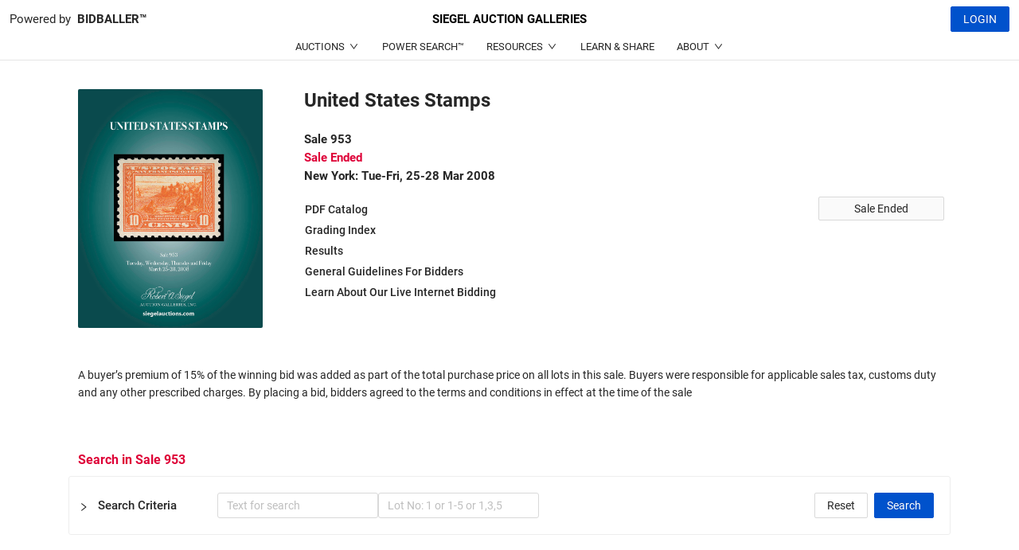

--- FILE ---
content_type: application/javascript
request_url: https://siegelauctions.com/677.f442c010c9ebe35e.js
body_size: 17319
content:
"use strict";(self.webpackChunklanding=self.webpackChunklanding||[]).push([[677],{3677:(nn,B,s)=>{s.r(B),s.d(B,{AuctionsModule:()=>Xt});var d=s(6895),u=s(9132),L=s(6212),c=s(4006),ee=s(4859),f=s(671),te=s(266),ne=s(7392),ie=s(8739),oe=s(7084),ae=s(284),le=s(9549),se=s(7957),re=s(4385),e=s(4650);let ce=(()=>{class n{constructor(){}}return n.\u0275fac=function(t){return new(t||n)},n.\u0275cmp=e.Xpm({type:n,selectors:[["slp-auctions-routing"]],decls:1,vars:0,template:function(t,i){1&t&&e._UZ(0,"router-outlet")},dependencies:[u.lC],encapsulation:2}),n})();var S=s(4004),C=s(5330),x=s(7333),h=s(7207),Z=s(742),A=s(74),g=s(896),de=s(7),M=s(1481),N=s(5090),z=s(6616),P=s(7044),V=s(1811),R=s(1102),T=s(8231),D=s(7570),Y=s(1634),y=s(2573),k=s(8387),O=s(3400);function pe(n,o){if(1&n&&e._UZ(0,"nz-option",22),2&n){const t=o.$implicit;e.Q6J("nzValue",t)("nzLabel",t)}}const ue=function(){return[5,10,25,100]};function ge(n,o){if(1&n){const t=e.EpF();e.TgZ(0,"div",13)(1,"button",14),e.NdJ("click",function(){e.CHM(t);const a=e.oxw();return e.KtG(a.goToFirstPage())}),e._UZ(2,"span",15),e.qZA(),e.TgZ(3,"nz-pagination",16),e.NdJ("nzPageIndexChange",function(a){e.CHM(t);const l=e.oxw();return e.KtG(l.onPaginationIndexChange(a))}),e.qZA(),e.TgZ(4,"button",17),e.NdJ("click",function(){e.CHM(t);const a=e.oxw();return e.KtG(a.goToLastPage())}),e._UZ(5,"span",18),e.qZA(),e.TgZ(6,"nz-select",19),e.NdJ("ngModelChange",function(a){e.CHM(t);const l=e.oxw();return e.KtG(l.onPaginationSizeChange(a))}),e.YNc(7,pe,1,2,"nz-option",20),e.qZA(),e.TgZ(8,"div",21),e._uU(9),e.qZA()()}if(2&n){const t=e.oxw();e.xp6(1),e.Q6J("disabled",0===t.pagination.PageIndex||t.loadingData),e.xp6(2),e.Q6J("nzTotal",t.dataSourceLength)("nzSize","small")("nzPageSize",t.pagination.PageSize)("nzPageIndex",t.pagination.PageIndex+1)("nzDisabled",t.loadingData),e.xp6(1),e.Q6J("disabled",t.loadingData||t.dataSourceLength<=(t.pagination.PageIndex+1)*t.pagination.PageSize),e.xp6(2),e.Q6J("ngModel",t.pagination.PageSize)("nzDisabled",t.loadingData),e.xp6(1),e.Q6J("ngForOf",e.DdM(11,ue)),e.xp6(2),e.hij("Total: ",t.dataSourceLength,"")}}function me(n,o){if(1&n&&(e.TgZ(0,"div",39)(1,"strong"),e._uU(2),e.qZA()()),2&n){const t=e.oxw().$implicit;e.xp6(2),e.hij(" ",t.SaleName," ")}}function he(n,o){if(1&n){const t=e.EpF();e.TgZ(0,"button",40),e.NdJ("click",function(){e.CHM(t);const a=e.oxw().$implicit,l=e.oxw();return e.KtG(l.testSync(a.SaleID,null==a?null:a.SaleNumber))}),e._uU(1," Sync"),e._UZ(2,"span",41),e.qZA()}}function fe(n,o){if(1&n){const t=e.EpF();e.TgZ(0,"button",42),e.NdJ("click",function(){e.CHM(t);const a=e.oxw().$implicit,l=e.oxw();return e.KtG(l.getCatalogPdf(a.SaleCatalogFileUrl,a.SaleNumber))}),e._UZ(1,"img",43),e.qZA()}}const H=function(n){return["/auctions/sale",n]};function _e(n,o){if(1&n){const t=e.EpF();e.TgZ(0,"div",23)(1,"div",24)(2,"a",25)(3,"div",26),e._UZ(4,"img",27),e.ALo(5,"newLotImage"),e.qZA(),e.TgZ(6,"div",28),e.YNc(7,me,3,1,"div",29),e.TgZ(8,"p",30),e._uU(9),e.qZA(),e.TgZ(10,"p",31),e._uU(11),e.ALo(12,"dateProxy"),e.qZA()()(),e.TgZ(13,"div",32),e.YNc(14,he,3,0,"button",33),e.TgZ(15,"a",34),e._UZ(16,"span",35),e.qZA(),e.YNc(17,fe,2,0,"button",36),e.TgZ(18,"button",37),e.NdJ("click",function(){const l=e.CHM(t).$implicit,r=e.oxw();return e.KtG(r.getPricesRealized(l))}),e._UZ(19,"img",38),e.qZA()()()()}if(2&n){const t=o.$implicit,i=e.oxw();e.xp6(2),e.Q6J("routerLink",e.VKq(17,H,t.SaleNumber)),e.xp6(2),e.Q6J("slpImageSource",e.xi3(5,9,t.ImageURL,"medium"))("alt","Sale No."+t.SaleNumber+" Catalog Cover"),e.xp6(3),e.Q6J("ngIf",t.SaleName),e.xp6(2),e.hij("Sale ",t.SaleNumber,""),e.xp6(2),e.hij(" ",e.gM2(12,12,t.SaleStartDate,"ddd, DD MMM YYYY","",t.SaleEndDate)," "),e.xp6(3),e.Q6J("ngIf",i.canShowSync(null==t?null:t.SaleStatusType)),e.xp6(1),e.Q6J("routerLink",e.VKq(19,H,t.SaleNumber)),e.xp6(2),e.Q6J("ngIf",t.SaleCatalogFileUrl)}}const J=[{name:"description",content:"Listing and links to catalogs of past Siegel sales from 1931 to the present."},{name:"title",content:"Past Sales"},{name:"keywords",content:"Past , Recent , Past Auctions , Past Sales"}];let ve=(()=>{class n{constructor(t,i,a,l,r,p,_,v){this.router=t,this.toaster=i,this.activatedRoute=a,this.auctionsService=l,this.fileDownloaderService=r,this.auctionUserService=p,this.modal=_,this.meta=v,this.dataSource=[],this.dataSourceLength=0,this.searchForm=new c.nJ({}),this.fields=[],this.model={},this.pagination={PageSize:25,PageIndex:0},v.addTags(J)}canShowSync(t){return Boolean("clerk@gmail.com"==this.auctionUserService.user?.username&&[g.N.CLOSED,g.N.SETTLEMENT].includes(t))}ngOnDestroy(){J.forEach(t=>{this.meta.removeTag(`name=${t.name}`)})}ngOnInit(){this.initForm(),this.getFiltersFromQueryParams(),this.getData()}getFiltersFromQueryParams(){const{queryParams:t}=this.activatedRoute.snapshot;this.pagination.PageIndex=Number(t?.PageIndex)||0,this.pagination.PageSize=Number(t?.PageSize)||25;let i={...this.model,...t};delete i.PageIndex,delete i.PageSize,this.model={...i}}onSubmitSearch(){this.pagination.PageIndex=0,this.getData()}getData(){this.model.InternationalOnly||delete this.model.InternationalOnly,this.saveModelInQueryParams(),this.dataSourceSubs=this.auctionsService.getPastSales(Z.a.Past,this.model,this.pagination).pipe((0,S.U)(({data:t})=>({sale:t.SalePublic.map(i=>new C.S(i)),length:t.length}))).subscribe(({sale:t,length:i})=>{this.dataSource=t,this.dataSourceLength=i})}saveModelInQueryParams(){this.router.navigate([],{replaceUrl:!0,queryParams:{...this.model,PageIndex:this.pagination.PageIndex,PageSize:this.pagination.PageSize}})}onPaginationIndexChange(t){this.pagination.PageIndex=t-1,this.getData()}onPaginationSizeChange(t){this.pagination.PageIndex=0,this.pagination.PageSize=t,this.getData()}goToFirstPage(){this.onPaginationIndexChange(1)}goToLastPage(){let t=Math.ceil(this.dataSourceLength/this.pagination.PageSize);this.onPaginationIndexChange(t)}resetForm(){this.searchForm.reset(),this.onSubmitSearch()}getCatalogPdf(t,i){this.fileDownloaderService.openFile(encodeURIComponent(t),"Sale_"+i+"_Catalog",!1)}getPricesRealized(t){t.ResultUrl?window.open(A.N.imageBaseUrl+t.ResultUrl,"_blank"):this.auctionsService.getSaleResult(t.SaleNumber).subscribe(i=>{window.open(i,"_top")})}initForm(){this.fields=[{fieldGroupClassName:"flex-container",fieldGroup:[{className:"flex-25 padding-x-5",key:"SaleName",type:"input",props:{label:"Sale Name",appearance:"outline"}},{className:"flex-25 padding-x-5",key:"SaleNumber",type:"input",props:{label:"Sale #",appearance:"outline"}},{className:"flex-25 padding-x-5",key:"SaleYear",type:"input",props:{label:"Sale Year",appearance:"outline"}},{className:"flex-25 padding-x-5",key:"InternationalOnly",type:"checkbox",defaultValue:!1,props:{label:"Only International Sales"}}]}]}testSync(t,i){this.modal.confirm({nzTitle:"Test manual sync",nzContent:"Are you sure you want Test manual sync for this sale?",nzOkText:"Yes",nzCentered:!0,nzOnOk:()=>{this.auctionsService.TestManualSync(t).subscribe(a=>{a&&this.toaster.open({text:`sale #${i} synced`,type:"success"})})}})}get loadingData(){return this.dataSourceSubs&&!this.dataSourceSubs.closed}}return n.\u0275fac=function(t){return new(t||n)(e.Y36(u.F0),e.Y36(h.x7),e.Y36(u.gz),e.Y36(x.t),e.Y36(h.BV),e.Y36(h.CG),e.Y36(de.Sf),e.Y36(M.h_))},n.\u0275cmp=e.Xpm({type:n,selectors:[["slp-past-sales"]],decls:23,vars:7,consts:[["pageTitle",""],["pageBody",""],[1,"mb-0"],[1,"hr"],[1,"filter",3,"formGroup","ngSubmit"],[1,"w-100",3,"form","fields","model"],[1,"d-flex","gap-2"],["nz-button","","nzType","primary","type","submit",3,"nzLoading"],["nz-icon","","nzType","search"],["nz-button","","nzType","default","type","button",3,"click"],["class","pagination",4,"ngIf"],[1,"sales","row"],["class","col-xl-4 col-lg-6 col-md-6 col-sm-12 pb-2",4,"ngFor","ngForOf"],[1,"pagination"],["nz-button","","nzSize","small","nzType","text",1,"first",3,"disabled","click"],["nz-icon","","nzType","vertical-right","nzTheme","outline"],["nzSimple","",3,"nzTotal","nzSize","nzPageSize","nzPageIndex","nzDisabled","nzPageIndexChange"],["nz-button","","nzSize","small","nzType","text",1,"last",3,"disabled","click"],["nz-icon","","nzType","vertical-left","nzTheme","outline"],["nzSize","small",1,"me-3","d-none","d-sm-inline-block",3,"ngModel","nzDisabled","ngModelChange"],[3,"nzValue","nzLabel",4,"ngFor","ngForOf"],[1,"me-2"],[3,"nzValue","nzLabel"],[1,"col-xl-4","col-lg-6","col-md-6","col-sm-12","pb-2"],[1,"sale-card"],[1,"card-content",3,"routerLink"],[1,"card-image"],["placeholder","lot",3,"slpImageSource","alt"],[1,"card-info"],["class","sale-headline",4,"ngIf"],[1,"sale-number"],[1,"mb-1"],[1,"action-buttons"],["nz-button","","nzType","text","nz-tooltip","","nzTooltipTitle","Test Manual Sync",3,"click",4,"ngIf"],["nz-button","","nzType","text","nz-tooltip","","nzTooltipTitle","Browse Lots",3,"routerLink"],["nz-icon","","nzType","unordered-list","nzTheme","outline"],["nz-button","","nzType","text","nz-tooltip","","nzTooltipTitle","PDF Catalog",3,"click",4,"ngIf"],["nz-button","","nzType","text","nz-tooltip","","nzTooltipTitle","Result",3,"click"],["src","assets/icons/img.png","alt","result"],[1,"sale-headline"],["nz-button","","nzType","text","nz-tooltip","","nzTooltipTitle","Test Manual Sync",3,"click"],["nz-icon","","nzType","sync","nzTheme","outline"],["nz-button","","nzType","text","nz-tooltip","","nzTooltipTitle","PDF Catalog",3,"click"],["src","assets/icons/pdf-file.png","alt","pdf"]],template:function(t,i){1&t&&(e.TgZ(0,"slp-layout")(1,"div",0),e._uU(2,"Past Sales"),e.qZA(),e.TgZ(3,"div",1)(4,"section")(5,"p",2),e._uU(6," Siegel Auction Galleries has been holding regular auctions since 1930. "),e.qZA(),e.TgZ(7,"p",2),e._uU(8," Virtually all of our past catalogs are available here to download for free in PDF format, with prices realized. "),e.qZA(),e.TgZ(9,"p",2),e._uU(10," Catalogs from 1996 onwards, plus selected older sales, can be viewed with images here at the website. Use Power Search to help you easily locate items by Scott number, grade, keyword, condition or sale and lot number. "),e.qZA()(),e._UZ(11,"div",3),e.TgZ(12,"form",4),e.NdJ("ngSubmit",function(){return i.onSubmitSearch()}),e._UZ(13,"formly-form",5),e.TgZ(14,"div",6)(15,"button",7),e._UZ(16,"span",8),e._uU(17," search "),e.qZA(),e.TgZ(18,"button",9),e.NdJ("click",function(){return i.resetForm()}),e._uU(19," Reset "),e.qZA()()(),e.YNc(20,ge,10,12,"div",10),e.TgZ(21,"div",11),e.YNc(22,_e,20,21,"div",12),e.qZA()()()),2&t&&(e.xp6(12),e.Q6J("formGroup",i.searchForm),e.xp6(1),e.Q6J("form",i.searchForm)("fields",i.fields)("model",i.model),e.xp6(2),e.Q6J("nzLoading",i.loadingData),e.xp6(5),e.Q6J("ngIf",i.dataSourceLength),e.xp6(2),e.Q6J("ngForOf",i.dataSource))},dependencies:[d.sg,d.O5,u.yS,c._Y,c.JJ,c.JL,c.On,c.sg,L.T7,N.O,z.ix,P.w,V.dQ,R.Ls,T.Ip,T.Vq,D.SY,Y.dE,y.$,k.o,O.T],styles:[".filter[_ngcontent-%COMP%]{display:flex;margin-top:1rem}.filter[_ngcontent-%COMP%]   button[_ngcontent-%COMP%]{margin-top:4px}.sales[_ngcontent-%COMP%]{display:flex}.sales[_ngcontent-%COMP%]   .sale-card[_ngcontent-%COMP%]{border:1px solid #e0e0e0;border-radius:2px;position:relative;padding:10px 14px 30px;height:100%}.sales[_ngcontent-%COMP%]   .sale-card[_ngcontent-%COMP%]   .card-content[_ngcontent-%COMP%]{display:flex;row-gap:8px;width:100%;cursor:pointer;color:inherit}.sales[_ngcontent-%COMP%]   .sale-card[_ngcontent-%COMP%]   .card-image[_ngcontent-%COMP%]{margin-right:10px}.sales[_ngcontent-%COMP%]   .sale-card[_ngcontent-%COMP%]   .card-image[_ngcontent-%COMP%]   img[_ngcontent-%COMP%]{width:110px;max-height:140px}.sales[_ngcontent-%COMP%]   .sale-card[_ngcontent-%COMP%]   .card-info[_ngcontent-%COMP%]{width:calc(100% - 140px)}.sales[_ngcontent-%COMP%]   .sale-card[_ngcontent-%COMP%]   .card-info[_ngcontent-%COMP%]   .sale-headline[_ngcontent-%COMP%]{margin-bottom:10px;font-size:15px}.sales[_ngcontent-%COMP%]   .sale-card[_ngcontent-%COMP%]   .card-info[_ngcontent-%COMP%]   .sale-number[_ngcontent-%COMP%]{margin-bottom:5px}.sales[_ngcontent-%COMP%]   .sale-card[_ngcontent-%COMP%]   .card-info[_ngcontent-%COMP%]   .sale-date[_ngcontent-%COMP%]{color:#494949}.action-buttons[_ngcontent-%COMP%]{position:absolute;bottom:5px;right:5px}.action-buttons[_ngcontent-%COMP%]   button[_ngcontent-%COMP%]   img[_ngcontent-%COMP%]{width:16px;opacity:.8;transition:all .2s ease-in}.pagination[_ngcontent-%COMP%]{display:flex;padding:10px 0;margin-bottom:10px;align-items:flex-end;justify-content:center}.pagination[_ngcontent-%COMP%]   nz-select[_ngcontent-%COMP%]{width:70px}.pagination[_ngcontent-%COMP%]   button[_ngcontent-%COMP%]{border:none;font-size:12px}.pagination[_ngcontent-%COMP%]   button.last[_ngcontent-%COMP%]{padding-left:0;padding-right:12px}.pagination[_ngcontent-%COMP%]   button.first[_ngcontent-%COMP%]{padding-left:12px;padding-right:0}.pagination[_ngcontent-%COMP%]   button[_ngcontent-%COMP%]:hover, .pagination[_ngcontent-%COMP%]   button[_ngcontent-%COMP%]:focus{background-color:transparent!important}.pagination[_ngcontent-%COMP%]   button[_ngcontent-%COMP%]:not(:disabled):hover, .pagination[_ngcontent-%COMP%]   button[_ngcontent-%COMP%]:not(:disabled):focus{color:var(--primary-color)}@media (max-width: 1025px){.filter[_ngcontent-%COMP%]{flex-direction:column;align-items:center}.filter[_ngcontent-%COMP%]   button[_ngcontent-%COMP%]{margin-bottom:10px}}"]}),n})();var G=s(4051),q=s(7863),Se=s(2799),Q=s(9371),$=s(5635),I=s(9054),U=s(8213),w=s(8800),j=s(9876);function Ce(n,o){if(1&n&&(e.TgZ(0,"div")(1,"p"),e._uU(2),e.TgZ(3,"span",5),e._uU(4),e.ALo(5,"dateProxy"),e.qZA()()()),2&n){const t=o.$implicit,i=o.index;e.xp6(2),e.lnq(" Session ",i+1," (lots ",t.StartLot," - ",t.EndLot,"): "),e.xp6(2),e.hij(" New York: ",e.xi3(5,4,t.SessionDate,"ddd, DD MMM YYYY, h:mm A")," ")}}function xe(n,o){if(1&n&&(e.TgZ(0,"div",2)(1,"h5",3),e._uU(2,"Sessions"),e.qZA(),e.YNc(3,Ce,6,7,"div",4),e.qZA()),2&n){const t=e.oxw();e.xp6(3),e.Q6J("ngForOf",t.sessions)}}function ze(n,o){if(1&n&&(e.TgZ(0,"h6",13),e._uU(1),e.qZA()),2&n){const t=e.oxw().$implicit;e.xp6(1),e.hij(" ",t.SectionTitle," ")}}function Te(n,o){if(1&n&&(e.TgZ(0,"span",14),e._uU(1),e.qZA()),2&n){const t=e.oxw().$implicit;e.xp6(1),e.hij(" - ",t.EndLot," ")}}function ye(n,o){if(1&n&&(e.TgZ(0,"div"),e.YNc(1,ze,2,1,"h6",10),e.TgZ(2,"a",11),e._uU(3),e.YNc(4,Te,2,1,"span",12),e.qZA()()),2&n){const t=o.$implicit,i=e.oxw(3);e.xp6(1),e.Q6J("ngIf",t.SectionTitle),e.xp6(1),e.Q6J("href",i.getGoToLotUrl(t.PageNumber),e.LSH),e.xp6(1),e.AsE(" ",t.Title," Lot ",t.StartLot," "),e.xp6(1),e.Q6J("ngIf",t.StartLot!==t.EndLot)}}function be(n,o){if(1&n&&(e.TgZ(0,"div",8)(1,"h6")(2,"strong"),e._uU(3),e.TgZ(4,"span",9),e._uU(5),e.ALo(6,"dateProxy"),e.qZA()()(),e.YNc(7,ye,5,5,"div",4),e.qZA()),2&n){const t=o.$implicit,i=o.index;e.xp6(3),e.lnq(" Session ",i+1," (lots ",t.StartLot," - ",t.EndLot,"): "),e.xp6(2),e.hij(" New York: ",e.xi3(6,5,t.SessionDate,"ddd, DD MMM YYYY, h:mm A")," "),e.xp6(2),e.Q6J("ngForOf",t.TableOfContents)}}function Me(n,o){if(1&n&&(e.TgZ(0,"div",6)(1,"h5",3),e._uU(2),e.qZA(),e.YNc(3,be,8,8,"div",7),e.qZA()),2&n){const t=e.oxw();e.xp6(2),e.hij(" Sale ",t.SaleNumber," - Index to Descriptions and Photos "),e.xp6(1),e.Q6J("ngForOf",t.sessions)}}let Ne=(()=>{class n{constructor(t,i,a,l,r){this.toaster=t,this.route=i,this.auctionsService=a,this.powerSearchSrv=l,this.pagesNavigator=r;const{saleNumber:p}=this.route.snapshot.params;this.SaleNumber=p}ngOnInit(){this.getSaleSessions()}getSaleSessions(){const{saleNumber:t}=this.route.snapshot.params;this.auctionsService.getSaleSessions({SaleNumber:t}).pipe((0,S.U)(({data:i})=>i.SaleSession.map(a=>new C.z(a)))).subscribe(i=>{this.sessions=i})}getGoToLotUrl(t){return this.pagesNavigator.openBidballerBook(this.SaleNumber,{PageNo:t},!0)}}return n.\u0275fac=function(t){return new(t||n)(e.Y36(h.x7),e.Y36(u.gz),e.Y36(x.t),e.Y36(G.Y),e.Y36(j.y))},n.\u0275cmp=e.Xpm({type:n,selectors:[["slp-sale-sessions"]],inputs:{upcomingPast:"upcomingPast",SaleNumber:"SaleNumber"},decls:2,vars:2,consts:[["class","sessions",4,"ngIf"],["class","session-content",4,"ngIf"],[1,"sessions"],["nz-typography","","nzType","danger",1,"fw-bold","mt-5"],[4,"ngFor","ngForOf"],[1,"mx-2","opacity-50"],[1,"session-content"],["class","session",4,"ngFor","ngForOf"],[1,"session"],[1,"mx-2"],["class","section-title",4,"ngIf"],["nz-button","","nzType","link",3,"href"],["class","ms-1",4,"ngIf"],[1,"section-title"],[1,"ms-1"]],template:function(t,i){1&t&&(e.YNc(0,xe,4,1,"div",0),e.YNc(1,Me,4,2,"div",1)),2&t&&(e.Q6J("ngIf",i.sessions),e.xp6(1),e.Q6J("ngIf",i.sessions))},dependencies:[d.sg,d.O5,z.ix,P.w,w.ZU,O.T],styles:[".sessions[_ngcontent-%COMP%]   p[_ngcontent-%COMP%], .session-content[_ngcontent-%COMP%]   p[_ngcontent-%COMP%]{text-align:justify;margin-bottom:4px}.session-content[_ngcontent-%COMP%]   .session[_ngcontent-%COMP%]   .section-title[_ngcontent-%COMP%]{font-size:14px;font-weight:600;margin:5px 0}.session-content[_ngcontent-%COMP%]   .session[_ngcontent-%COMP%] > div[_ngcontent-%COMP%]{margin-bottom:5px}"]}),n})();var E=s(3141);function Pe(n,o){if(1&n&&(e.TgZ(0,"li",52),e._uU(1),e.qZA()),2&n){const t=e.oxw();e.Q6J("ngSwitch",null==t.sale?null:t.sale.SaleStatusType),e.xp6(1),e.hij(" ",t.remainingTime()," ")}}function Oe(n,o){if(1&n&&(e.TgZ(0,"li"),e._uU(1),e.ALo(2,"dateProxy"),e.qZA()),2&n){const t=e.oxw();e.xp6(1),e.hij(" New York: ",e.gM2(2,1,t.sale.SaleStartDate,"ddd, DD MMM YYYY","",t.sale.SaleEndDate)," ")}}function we(n,o){if(1&n){const t=e.EpF();e.TgZ(0,"li")(1,"button",53),e.NdJ("click",function(){e.CHM(t);const a=e.oxw();return e.KtG(a.onQuickBid(a.sale))}),e._uU(2," Fast Entry Bid Form "),e.qZA()()}}function Ze(n,o){if(1&n){const t=e.EpF();e.TgZ(0,"li")(1,"button",53),e.NdJ("click",function(){e.CHM(t);const a=e.oxw();return e.KtG(a.getCatalogPdf(null==a.sale?null:a.sale.SaleCatalogFileUrl))}),e._uU(2," PDF Catalog "),e.qZA()()}}function Ae(n,o){if(1&n){const t=e.EpF();e.TgZ(0,"li")(1,"button",53),e.NdJ("click",function(){e.CHM(t);const a=e.oxw();return e.KtG(a.getGradingIndex())}),e._uU(2," Grading Index "),e.qZA()()}}function De(n,o){if(1&n){const t=e.EpF();e.TgZ(0,"li")(1,"button",53),e.NdJ("click",function(){e.CHM(t);const a=e.oxw();return e.KtG(a.getPricesRealized())}),e._uU(2," Results "),e.qZA()()}}const ke=function(n){return["/auctions/terms-conditions",n]};function Ie(n,o){if(1&n&&(e.TgZ(0,"li")(1,"button",11),e._uU(2," Terms & Conditions Of Sale "),e.qZA()()),2&n){const t=e.oxw();e.xp6(1),e.Q6J("routerLink",e.VKq(1,ke,null==t.sale?null:t.sale.TermConditionID))}}function Ue(n,o){if(1&n&&e._UZ(0,"slp-dynamic-btn",54),2&n){const t=e.oxw();e.Q6J("sale",t.sale)}}function Ee(n,o){if(1&n&&(e.TgZ(0,"p",55),e._uU(1),e.qZA()),2&n){const t=e.oxw();e.xp6(1),e.hij(" A buyer\u2019s premium of ",t.sale.BuyersPremium,"% of the winning bid was added as part of the total purchase price on all lots in this sale. Buyers were responsible for applicable sales tax, customs duty and any other prescribed charges. By placing a bid, bidders agreed to the terms and conditions in effect at the time of the sale ")}}function Fe(n,o){if(1&n&&(e.TgZ(0,"p",55),e._uU(1),e.qZA()),2&n){const t=e.oxw();e.xp6(1),e.hij(" A buyer\u2019s premium of ",t.sale.BuyersPremium,"% of the winning bid is payable as part of the total purchase price on all lots in this sale. Buyers are responsible for applicable sales tax, customs duty and any other prescribed charges. By placing a bid, bidders agree to the terms and conditions in effect at the time of the sale. ")}}function Be(n,o){if(1&n){const t=e.EpF();e.TgZ(0,"nz-collapse-panel",56),e.NdJ("nzActiveChange",function(){e.CHM(t);const a=e.oxw();return e.KtG(a.myBidsPanelActive=!a.myBidsPanelActive)}),e.TgZ(1,"nz-checkbox-group",57),e.NdJ("ngModelChange",function(a){e.CHM(t);const l=e.oxw();return e.KtG(l.onMyBidsFormChanged(a))}),e.qZA()()}if(2&n){const t=e.oxw(),i=e.MAs(89);e.Q6J("nzExtra",i)("nzActive",t.myBidsPanelActive),e.xp6(1),e.Q6J("ngModel",t.myBidsOptions)}}function Le(n,o){if(1&n&&e._UZ(0,"nz-option",58),2&n){const t=o.$implicit;e.Q6J("nzLabel",t.name)("nzValue",t.name)}}function Ve(n,o){if(1&n&&e._UZ(0,"nz-option",58),2&n){const t=o.$implicit;e.Q6J("nzLabel",t.name)("nzValue",t.value)}}function Re(n,o){if(1&n&&e._UZ(0,"nz-option",58),2&n){const t=o.$implicit;e.Q6J("nzLabel",t.name)("nzValue",t.name)}}function Ye(n,o){if(1&n&&e._UZ(0,"nz-option",58),2&n){const t=o.$implicit;e.Q6J("nzLabel",t.name)("nzValue",t.value)}}function He(n,o){1&n&&e._uU(0),2&n&&e.hij(" and ",o.$implicit.length," more selected ")}function Je(n,o){if(1&n&&e._UZ(0,"nz-option",58),2&n){const t=o.$implicit;e.Q6J("nzLabel",t.name)("nzValue",t.value)}}function Ge(n,o){1&n&&e._uU(0),2&n&&e.hij(" and ",o.$implicit.length," more selected ")}function qe(n,o){1&n&&(e.TgZ(0,"div",34),e._UZ(1,"input",59),e.qZA())}const Qe=function(n,o){return[n,o]};function $e(n,o){if(1&n){const t=e.EpF();e.ynx(0),e.TgZ(1,"nz-checkbox-group",62),e.NdJ("click",function(a){return a.stopPropagation()})("ngModelChange",function(a){e.CHM(t);const l=e.oxw(2);return e.KtG(l.onMyBidsFormChanged(a))}),e.qZA(),e.BQk()}if(2&n){const t=e.oxw(2);e.xp6(1),e.Q6J("ngModel",e.WLB(1,Qe,t.myBidsOptions[0],t.myBidsOptions[8]))}}function je(n,o){if(1&n&&(e.TgZ(0,"div",60)(1,"div",61),e._uU(2,"My Bids"),e.qZA(),e.YNc(3,$e,2,4,"ng-container",9),e.qZA()),2&n){const t=e.oxw();e.xp6(3),e.Q6J("ngIf",!t.myBidsPanelActive)}}function Ke(n,o){1&n&&(e.TgZ(0,"div",67),e.NdJ("click",function(i){return i.stopPropagation()}),e._UZ(1,"input",24)(2,"input",25),e.qZA())}function We(n,o){if(1&n){const t=e.EpF();e.TgZ(0,"div",68)(1,"button",69),e.NdJ("click",function(){e.CHM(t);const a=e.oxw(2);return e.KtG(a.onResetForm())}),e._uU(2," Reset "),e.qZA(),e.TgZ(3,"button",70),e.NdJ("click",function(a){e.CHM(t);const l=e.oxw(2);return a.stopPropagation(),e.KtG(l.onSearch())}),e._uU(4," Search "),e.qZA()()}}function Xe(n,o){if(1&n){const t=e.EpF();e.TgZ(0,"div",63)(1,"form",64),e.NdJ("keydown.enter",function(){e.CHM(t);const a=e.oxw();return e.KtG(a.onSearch())}),e.TgZ(2,"div",61),e._uU(3,"Search Criteria"),e.qZA(),e.YNc(4,Ke,3,0,"div",65),e.qZA(),e.YNc(5,We,5,0,"div",66),e.qZA()}if(2&n){const t=e.oxw();e.xp6(1),e.Q6J("formGroup",t.form),e.xp6(3),e.Q6J("ngIf",!t.generalInfoPanelActive),e.xp6(1),e.Q6J("ngIf",!t.generalInfoPanelActive)}}function et(n,o){if(1&n&&(e.TgZ(0,"div",71)(1,"h5",72),e._uU(2," Announcement "),e.qZA(),e._UZ(3,"p",73),e.ALo(4,"safe"),e.qZA()),2&n){const t=e.oxw();e.xp6(3),e.Q6J("innerHTML",e.xi3(4,1,null==t.sale?null:t.sale.Announcement,"html"),e.oJD)}}function tt(n,o){if(1&n&&(e.TgZ(0,"div",74)(1,"h5",17),e._uU(2,"Featuring"),e.qZA(),e._UZ(3,"p",73),e.ALo(4,"safe"),e.qZA()),2&n){const t=e.oxw();e.xp6(3),e.Q6J("innerHTML",e.xi3(4,1,null==t.sale?null:t.sale.Featuring,"html"),e.oJD)}}let nt=(()=>{class n{constructor(t,i,a,l,r,p,_,v){this.router=t,this.route=i,this.auctionUserService=a,this.pagesNavigator=l,this.fileDownloaderService=r,this.auctionsService=p,this.powerSearchSrv=_,this.meta=v,this.saleStatus=g.N,this.sale=new C.S({}),this.MyBidsList=[],this.MultipleTypeList=[],this.SymbolStateList=[],this.myBidsOptions=[{id:1,label:"All Bids",value:"AllBid",checked:!1},{id:2,label:"Losing Bids",value:"Losing",checked:!1},{id:3,label:"Winning Bids",value:"Winning",checked:!1},{id:6,label:"Or Bids",value:"OrBid",checked:!1},{id:7,label:"Group Bids",value:"GroupBid",checked:!1},{id:8,label:"Retract Requests",value:"RetractBid",checked:!1},{id:9,label:"Phone Requests",value:"PhoneBid",checked:!1},{id:10,label:"Single Bids",value:"SingleBid",checked:!1},{id:11,label:"Watched Lots",value:"Watched",checked:!1},{id:12,label:"Notify me 10 lots",value:"NotifyMe10Lots",checked:!1}],this.equationOptions=[{name:"Equal to",value:0,key:"EQ"},{name:"Greater or Equal to",value:1,key:"GTE"}],this.searchModel={},this.symbols=[],this.myBidsPanelActive=!1,this.generalInfoPanelActive=!1,this.metaTags=[{name:"description",content:"Sale No. "+this.SaleNumber+" Information"},{name:"title",content:"Sale No. "+this.SaleNumber},{name:"keywords",content:`SaleDetail,${this.SaleNumber}${"1299"==this.SaleNumber?" , Jenny N.H. 95 , Jenny N.H. , Inverted Jenny N.H. , Jenny , Inverted Jenny, Jenny NH":""}`}],v.addTags(this.metaTags)}get SaleNumber(){return this.route.snapshot.params.saleNumber}ngOnInit(){this.getSaleDetail(),this.initSearchForm(),this.getExpertizers(),this.getPowerSearchData(),this.getDetailInterval=setInterval(()=>this.getSaleDetail(),2e4)}getExpertizers(){const{saleNumber:t}=this.route.snapshot.params;this.auctionsService.searchExpertizers({SaleNumber:t})}initSearchForm(){this.form=new c.nJ({SearchTerm:new c.p4(""),LotNumber:new c.p4(""),CertificateDate:new c.p4("All Year"),Expertizers:new c.p4(""),Equations:new c.p4(0),CertificateGrade:new c.p4(""),Graded:new c.p4(!1),catalogType:new c.p4(""),CatalogNumber:new c.p4(""),State:new c.p4(""),Mult:new c.p4(""),Estimate:new c.p4(""),MultipleTypeIDs:new c.p4([]),SymbolStateIDs:new c.p4([]),HammerPrice:new c.p4("")})}getPowerSearchData(){this.powerSearchSrv.getSymbolStates().subscribe(t=>{this.SymbolStateList=t}),this.powerSearchSrv.getMultipleTypes().subscribe(t=>{this.MultipleTypeList=t}),this.powerSearchSrv.getCatalogType(),this.powerSearchSrv.getSymbols.subscribe(t=>{t?.forEach(i=>this.symbols.push(i.name))})}getSaleDetail(){const{saleNumber:t}=this.route.snapshot.params;this.auctionsService.getSaleDetail({SaleNumber:t}).pipe((0,S.U)(({data:i})=>{if(i)return new C.S(i)})).subscribe({next:i=>{i&&i.OnWeb?(this.sale=i,this.upcomingPast=1===i.UpcomingPast?"UPCOMING":"PAST",this.meta.updateTag({name:"description",content:`Sale No. ${this.SaleNumber}, ${this.sale.SaleName}`})):this.dontDisplay()},error:()=>{this.sale=new C.S({})}})}dontDisplay(){this.router.navigate(["not-found"],{replaceUrl:!0}).then()}onMyBidsFormChanged(t){this.MyBidsList=[],t.filter(i=>i.checked).forEach(i=>{this.MyBidsList.push(i.id)})}onSearch(){!this.sale.SaleID||(this.searchModel={...this.form.value},this.pagesNavigator.openBidballerBook(this.sale.SaleNumber,{Filter:!0,Status:"pre",LotNumber:this.searchModel.LotNumber,SearchTerm:this.searchModel.SearchTerm,Expertizer:this.searchModel.Expertizers,GradeOperation:this.searchModel.Equations,Grade:this.searchModel.CertificateGrade,Graded:1==this.searchModel.Graded?this.searchModel.Graded:null,CertificateDate:"All Year"!==this.searchModel.CertificateDate?this.searchModel.CertificateDate:null,CatalogName:this.searchModel.catalogType,CatalogNumber:this.searchModel.CatalogNumber,Estimate:this.searchModel.Estimate?this.searchModel.Estimate:null,MyBids:this.MyBidsList.length>0?this.MyBidsList:null,MultipleTypeIDs:this.searchModel.MultipleTypeIDs.length>0?this.convertNumListToString(this.searchModel.MultipleTypeIDs):null,SymbolStateIDs:this.searchModel.SymbolStateIDs.length>0?this.convertNumListToString(this.searchModel.SymbolStateIDs):null,HammerPrice:this.searchModel.HammerPrice}))}convertNumListToString(t){let i="";return t.forEach((a,l)=>{i+=a,l!==t.length-1&&(i+=",")}),i}onResetForm(){this.MyBidsList=[],this.myBidsOptions.forEach(t=>t.checked=!1),this.initSearchForm()}getGradingIndex(){this.sale.GradingIndexUrl?window.open(A.N.imageBaseUrl+this.sale.GradingIndexUrl,"_blank"):this.auctionsService.getSaleGradingIndex(this.sale.SaleID,this.sale.SaleNumber).subscribe(t=>{window.open(t,"_top")})}getPricesRealized(){this.sale.ResultUrl?window.open(A.N.imageBaseUrl+this.sale.ResultUrl,"_blank"):this.auctionsService.getSaleResult(this.sale.SaleNumber).subscribe(t=>{window.open(t,"_top")})}getCatalogPdf(t){this.fileDownloaderService.openFile(encodeURIComponent(t),"Sale_"+this.sale.SaleNumber+"_Catalog",!1)}onQuickBid(t){t.HasRegistered?this.pagesNavigator.openBidballerBookQuick(this.sale.SaleNumber):this.pagesNavigator.openBidballerTerms(this.sale.SaleNumber,{SaleID:t.SaleID,SkipTerms:"false",QuickBid:"true"})}checkUserIsBidder(){let t=this.auctionUserService.user;if(null!=t&&t.userKindId==h.jl.CUSTOMER)return!0}get showFastEntry(){let t=this.auctionUserService.user;return Boolean(null!=t&&t.userKindId==h.jl.CUSTOMER&&!this.isPastSale)}get isPastSale(){const{SaleStatusType:t}=this.sale;return Boolean(t==g.N.CLOSED||t==g.N.POST_SALE||t==g.N.SETTLEMENT||t==g.N.AUCTION_ENDED)}remainingTime(){return(0,q.EY)(this.sale)}get userIsCustomer(){return this.auctionUserService.user.userKindId===h.jl.CUSTOMER}ngOnDestroy(){clearInterval(this.getDetailInterval),this.metaTags.forEach(t=>{this.meta.removeTag(`name=${t.name}`)})}}return n.\u0275fac=function(t){return new(t||n)(e.Y36(u.F0),e.Y36(u.gz),e.Y36(h.CG),e.Y36(Se.y4),e.Y36(h.BV),e.Y36(x.t),e.Y36(G.Y),e.Y36(M.h_))},n.\u0275cmp=e.Xpm({type:n,selectors:[["slp-sale-detail"]],decls:96,vars:38,consts:[[1,"container","sale"],[1,"row","sale-main-info","align-items-center","justify-content-between"],[1,"image-wrapper","col-md-3","col-sm-12","p-0"],["placeholder","lot",3,"slpImageSource","alt"],[1,"col-lg-6","col-md-4","col-sm-12","flex-grow-1"],[1,"info"],[1,"sale-name","fw-bold","mb-4"],[1,"sale-data"],["nz-typography","","nzType","danger",3,"ngSwitch",4,"ngIf"],[4,"ngIf"],[1,"sale-actions"],["nz-button","","nzType","text",3,"routerLink"],["nz-button","","nzType","text","routerLink","/howto"],[1,"actions"],[3,"sale",4,"ngIf"],[1,"row"],["class","mt-5",4,"ngIf"],["nz-typography","","nzType","danger",1,"fw-bold","mt-5"],[1,"power-search"],["nzHeader","",3,"nzExtra","nzActive","nzActiveChange",4,"ngIf"],[3,"nzExtra","nzActive","nzActiveChange"],[3,"formGroup","keydown.enter"],[1,"row","justify-content-start"],[1,"col-md-2"],["nz-input","","placeholder","Text for search","formControlName","SearchTerm"],["nz-input","","placeholder","Lot No: 1 or 1-5 or 1,3,5","formControlName","LotNumber"],[1,"section-name"],["formControlName","Expertizers","nzPlaceHolder","Expertizers"],[3,"nzLabel","nzValue",4,"ngFor","ngForOf"],["formControlName","Equations","nzPlaceHolder","Equations"],["nz-input","","placeholder","Certificate Grade","formControlName","CertificateGrade"],["nz-input","","type","text","placeholder","Year : 2008 or 2008-2015","formControlName","CertificateDate"],[1,"col-md-4"],["formControlName","Graded","nz-checkbox",""],[1,"col-md-3"],["formControlName","catalogType","nzPlaceHolder","Catalog"],["nz-input","","placeholder","Catalog No.","formControlName","CatalogNumber"],["nzMode","multiple","nzPlaceHolder","Mult","formControlName","MultipleTypeIDs",3,"nzMaxTagCount","nzMaxTagPlaceholder"],["MultTagPlaceHolder",""],["nzMode","multiple","nzPlaceHolder","State","formControlName","SymbolStateIDs",3,"nzMaxTagCount","nzMaxTagPlaceholder"],["StateTagPlaceHolder",""],["nz-input","","type","text","placeholder","Estimate : 5000 or 5000-10000","formControlName","Estimate"],["class","col-md-3",4,"ngIf"],[1,"w-100","mt-3","d-flex","justify-content-end"],["nz-button","","nzType","default",1,"mx-2",3,"click"],["nz-button","","nzType","primary",3,"click"],["myBidsHeader",""],["generalInfoHeader",""],["class","announcement",4,"ngIf"],["class","featuring",4,"ngIf"],[1,"mb-4"],[3,"SaleNumber","upcomingPast"],["nz-typography","","nzType","danger",3,"ngSwitch"],["nz-button","","nzType","text",3,"click"],[3,"sale"],[1,"mt-5"],["nzHeader","",3,"nzExtra","nzActive","nzActiveChange"],[3,"ngModel","ngModelChange"],[3,"nzLabel","nzValue"],["nz-input","","type","text","placeholder","Hammer Price : 5000 or 5000-10000","formControlName","HammerPrice"],[1,"collapse-header"],[1,"title"],[1,"header",3,"ngModel","click","ngModelChange"],[1,"collapse-header","justify-content-between"],[1,"d-flex","align-items-center",3,"formGroup","keydown.enter"],["class","search-criteria-header-fields",3,"click",4,"ngIf"],["class","d-flex",4,"ngIf"],[1,"search-criteria-header-fields",3,"click"],[1,"d-flex"],["nz-button","","nzType","default",1,"reset-btn",3,"click"],["nz-button","","nzType","primary",1,"mx-2","search-btn",3,"click"],[1,"announcement"],["nz-typography","","nzType","danger",1,"fw-bold","mt-5","mb-2"],[2,"white-space","pre-wrap",3,"innerHTML"],[1,"featuring"]],template:function(t,i){if(1&t&&(e.TgZ(0,"div",0)(1,"div",1)(2,"div",2),e._UZ(3,"img",3),e.qZA(),e.TgZ(4,"div",4)(5,"div",5)(6,"h1",6),e._uU(7),e.qZA(),e.TgZ(8,"ul",7)(9,"li"),e._uU(10),e.qZA(),e.YNc(11,Pe,2,2,"li",8),e.YNc(12,Oe,3,6,"li",9),e.qZA(),e.TgZ(13,"ul",10),e.YNc(14,we,3,0,"li",9),e.YNc(15,Ze,3,0,"li",9),e.YNc(16,Ae,3,0,"li",9),e.YNc(17,De,3,0,"li",9),e.YNc(18,Ie,3,3,"li",9),e.TgZ(19,"li")(20,"button",11),e._uU(21," General Guidelines For Bidders "),e.qZA()(),e.TgZ(22,"li")(23,"button",12),e._uU(24," Learn About Our Live Internet Bidding "),e.qZA()()()()(),e.TgZ(25,"div",13),e.YNc(26,Ue,1,1,"slp-dynamic-btn",14),e.qZA()(),e.TgZ(27,"div",15),e.YNc(28,Ee,2,1,"p",16),e.YNc(29,Fe,2,1,"p",16),e.qZA(),e.TgZ(30,"div",15)(31,"h5",17),e._uU(32),e.qZA(),e.TgZ(33,"div",18)(34,"nz-collapse"),e.YNc(35,Be,2,3,"nz-collapse-panel",19),e.TgZ(36,"nz-collapse-panel",20),e.NdJ("nzActiveChange",function(){return i.generalInfoPanelActive=!i.generalInfoPanelActive}),e.TgZ(37,"form",21),e.NdJ("keydown.enter",function(){return i.onSearch()}),e.TgZ(38,"div",22)(39,"div",23),e._UZ(40,"input",24),e.qZA(),e.TgZ(41,"div",23),e._UZ(42,"input",25),e.qZA()(),e.TgZ(43,"div",26),e._uU(44,"Certificate"),e.qZA(),e.TgZ(45,"div",22)(46,"div",23)(47,"nz-select",27),e.YNc(48,Le,1,2,"nz-option",28),e.ALo(49,"async"),e.qZA()(),e.TgZ(50,"div",23)(51,"nz-select",29),e.YNc(52,Ve,1,2,"nz-option",28),e.qZA()(),e.TgZ(53,"div",23),e._UZ(54,"input",30),e.qZA(),e.TgZ(55,"div",23),e._UZ(56,"input",31),e.qZA(),e.TgZ(57,"div",32)(58,"label",33),e._uU(59," Include Any Graded "),e.qZA()()(),e.TgZ(60,"div",26),e._uU(61,"Other Filters"),e.qZA(),e.TgZ(62,"div",22)(63,"div",34)(64,"nz-select",35),e.YNc(65,Re,1,2,"nz-option",28),e.ALo(66,"async"),e.qZA()(),e.TgZ(67,"div",34),e._UZ(68,"input",36),e.qZA(),e.TgZ(69,"div",34)(70,"nz-select",37),e.YNc(71,Ye,1,2,"nz-option",28),e.qZA(),e.YNc(72,He,1,1,"ng-template",null,38,e.W1O),e.qZA(),e.TgZ(74,"div",34)(75,"nz-select",39),e.YNc(76,Je,1,2,"nz-option",28),e.qZA(),e.YNc(77,Ge,1,1,"ng-template",null,40,e.W1O),e.qZA()(),e.TgZ(79,"div",22)(80,"div",34),e._UZ(81,"input",41),e.qZA(),e.YNc(82,qe,2,0,"div",42),e.qZA()(),e.TgZ(83,"div",43)(84,"button",44),e.NdJ("click",function(){return i.onResetForm()}),e._uU(85," Reset "),e.qZA(),e.TgZ(86,"button",45),e.NdJ("click",function(){return i.onSearch()}),e._uU(87," Search "),e.qZA()()()()(),e.YNc(88,je,4,1,"ng-template",null,46,e.W1O),e.YNc(90,Xe,6,3,"ng-template",null,47,e.W1O),e.qZA(),e.YNc(92,et,5,4,"div",48),e.YNc(93,tt,5,4,"div",49),e.TgZ(94,"div",50),e._UZ(95,"slp-sale-sessions",51),e.qZA()()),2&t){const a=e.MAs(73),l=e.MAs(78),r=e.MAs(91);e.xp6(3),e.Q6J("slpImageSource",null==i.sale?null:i.sale.ImageURL)("alt","Sale No. "+i.SaleNumber+(null!=i.sale&&i.sale.SaleName?" - "+(null==i.sale?null:i.sale.SaleName):"")),e.xp6(4),e.hij(" ",null==i.sale?null:i.sale.SaleName," "),e.xp6(3),e.hij("Sale ",i.SaleNumber,""),e.xp6(1),e.Q6J("ngIf",null==i.sale?null:i.sale.SaleStatusType),e.xp6(1),e.Q6J("ngIf",null==i.sale?null:i.sale.SaleStartDate),e.xp6(2),e.Q6J("ngIf",i.showFastEntry),e.xp6(1),e.Q6J("ngIf",null==i.sale?null:i.sale.SaleCatalogFileUrl),e.xp6(1),e.Q6J("ngIf",i.sale.GradingIndex),e.xp6(1),e.Q6J("ngIf",(null==i.sale?null:i.sale.SaleStatusType)!==i.saleStatus.NOT_FOUND&&(null==i.sale?null:i.sale.SaleStatusType)!==i.saleStatus.PRE_SALE&&(null==i.sale?null:i.sale.SaleStatusType)!==i.saleStatus.PRODUCTION),e.xp6(1),e.Q6J("ngIf",null==i.sale?null:i.sale.TermConditionID),e.xp6(2),e.Q6J("routerLink","/auctions/general-guide"),e.xp6(6),e.Q6J("ngIf",i.sale&&i.upcomingPast),e.xp6(2),e.Q6J("ngIf",i.sale.saleIsEnded),e.xp6(1),e.Q6J("ngIf",!i.sale.saleIsEnded),e.xp6(3),e.hij(" Search in Sale ",null==i.sale?null:i.sale.SaleNumber," "),e.xp6(3),e.Q6J("ngIf",i.userIsCustomer),e.xp6(1),e.Q6J("nzExtra",r)("nzActive",i.generalInfoPanelActive),e.xp6(1),e.Q6J("formGroup",i.form),e.xp6(11),e.Q6J("ngForOf",e.lcZ(49,34,i.auctionsService.getExpertizers)),e.xp6(4),e.Q6J("ngForOf",i.equationOptions),e.xp6(13),e.Q6J("ngForOf",e.lcZ(66,36,i.powerSearchSrv.catalogType)),e.xp6(5),e.Q6J("nzMaxTagCount",5)("nzMaxTagPlaceholder",a),e.xp6(1),e.Q6J("ngForOf",i.MultipleTypeList),e.xp6(4),e.Q6J("nzMaxTagCount",5)("nzMaxTagPlaceholder",l),e.xp6(1),e.Q6J("ngForOf",i.SymbolStateList),e.xp6(6),e.Q6J("ngIf",(null==i.sale?null:i.sale.SaleStatusType)==i.saleStatus.LIVE),e.xp6(10),e.Q6J("ngIf",null==i.sale?null:i.sale.Announcement),e.xp6(1),e.Q6J("ngIf",null==i.sale?null:i.sale.Featuring),e.xp6(2),e.Q6J("SaleNumber",i.sale.SaleNumber)("upcomingPast",i.upcomingPast)}},dependencies:[d.sg,d.O5,d.RF,u.rH,c._Y,c.Fj,c.JJ,c.JL,c.On,c.sg,c.u,N.O,Q.H,$.Zp,I.Zv,I.yH,z.ix,P.w,V.dQ,U.Ie,U.ub,T.Ip,T.Vq,w.ZU,Ne,d.Ov,E.y,O.T],styles:[".row[_ngcontent-%COMP%]{justify-content:center}.sale[_ngcontent-%COMP%]{padding:16px}.sale[_ngcontent-%COMP%]   .actions[_ngcontent-%COMP%]{min-width:160px;width:auto;padding:0;margin:auto}@media (max-width: 767px){.sale[_ngcontent-%COMP%]   .actions[_ngcontent-%COMP%]{margin:auto}}.sale[_ngcontent-%COMP%]   .sale-main-info[_ngcontent-%COMP%]{justify-content:space-between;align-items:stretch!important;grid-row-gap:25px;row-gap:25px}.sale[_ngcontent-%COMP%]   .sale-main-info[_ngcontent-%COMP%]   .sale-name[_ngcontent-%COMP%]{font-size:x-large}@media (max-width: 767px){.sale[_ngcontent-%COMP%]   .sale-main-info[_ngcontent-%COMP%]{justify-content:center!important;text-align:center}}.sale[_ngcontent-%COMP%]   .image-wrapper[_ngcontent-%COMP%]{display:flex;margin:0 12px;max-width:260px;min-height:230px}.sale[_ngcontent-%COMP%]   .image-wrapper[_ngcontent-%COMP%]   img[_ngcontent-%COMP%]{max-width:100%;max-height:300px;height:auto;object-fit:contain;border-radius:2px}@media (max-width: 767px){.sale[_ngcontent-%COMP%]   .image-wrapper[_ngcontent-%COMP%]{justify-content:center}.sale[_ngcontent-%COMP%]   .image-wrapper[_ngcontent-%COMP%]   img[_ngcontent-%COMP%]{max-height:200px}}.sale[_ngcontent-%COMP%]   .info[_ngcontent-%COMP%]   .sale-data[_ngcontent-%COMP%]{list-style:none;padding:0;margin:0 0 15px}.sale[_ngcontent-%COMP%]   .info[_ngcontent-%COMP%]   .sale-data[_ngcontent-%COMP%]   li[_ngcontent-%COMP%]{font-weight:600;font-size:15px}.sale[_ngcontent-%COMP%]   .info[_ngcontent-%COMP%]   .sale-actions[_ngcontent-%COMP%]{list-style:none;padding:0;margin:0 0 0 -10px}@media (max-width: 767px){.sale[_ngcontent-%COMP%]   .info[_ngcontent-%COMP%]   .sale-actions[_ngcontent-%COMP%]{margin:0}}.sale[_ngcontent-%COMP%]   .info[_ngcontent-%COMP%]   .sale-actions[_ngcontent-%COMP%]   button[_ngcontent-%COMP%]{font-weight:500;height:26px;line-height:20px;padding:4px 10px}.power-search[_ngcontent-%COMP%]{border:1px solid #eee;border-radius:3px;padding:8px 12px}.power-search[_ngcontent-%COMP%]   .collapse-header[_ngcontent-%COMP%]{display:flex;align-items:center}.power-search[_ngcontent-%COMP%]   .collapse-header[_ngcontent-%COMP%]   .my-bids-header-fields[_ngcontent-%COMP%]{margin-right:10px;min-width:175px}@media (max-width: 1000px){.power-search[_ngcontent-%COMP%]   .collapse-header[_ngcontent-%COMP%]   .my-bids-header-fields[_ngcontent-%COMP%]{min-width:100px}}.power-search[_ngcontent-%COMP%]   .collapse-header[_ngcontent-%COMP%]   .search-criteria-header-fields[_ngcontent-%COMP%]{display:flex;column-gap:10px}@media (max-width: 1000px){.power-search[_ngcontent-%COMP%]   .collapse-header[_ngcontent-%COMP%]   .search-criteria-header-fields[_ngcontent-%COMP%]   input[_ngcontent-%COMP%]{width:110px}}.power-search[_ngcontent-%COMP%]   .collapse-header[_ngcontent-%COMP%]   .title[_ngcontent-%COMP%]{width:150px;font-weight:500;font-size:15px}.power-search[_ngcontent-%COMP%]   nz-checkbox-group[_ngcontent-%COMP%]{gap:7px;width:100%;display:grid;grid-template-columns:1fr 1fr 1fr 1fr}@media (max-width: 767px){.power-search[_ngcontent-%COMP%]   nz-checkbox-group[_ngcontent-%COMP%]{grid-template-columns:1fr 1fr}}.power-search[_ngcontent-%COMP%]   .header[_ngcontent-%COMP%]{grid-template-columns:185px 180px;width:auto}@media (max-width: 1000px){.power-search[_ngcontent-%COMP%]   .header[_ngcontent-%COMP%]{grid-template-columns:112px 120px}}.power-search[_ngcontent-%COMP%]   .section-name[_ngcontent-%COMP%]{margin:14px 0 6px 4px}.power-search[_ngcontent-%COMP%]   .row[_ngcontent-%COMP%]{margin:0}.power-search[_ngcontent-%COMP%]   .col-md-2[_ngcontent-%COMP%], .power-search[_ngcontent-%COMP%]   .col-md-3[_ngcontent-%COMP%]{padding:0 4px}.power-search[_ngcontent-%COMP%]   .col-md-2[_ngcontent-%COMP%] > *[_ngcontent-%COMP%], .power-search[_ngcontent-%COMP%]   .col-md-3[_ngcontent-%COMP%] > *[_ngcontent-%COMP%]{width:100%;margin-bottom:10px}@media (max-width: 767px){.power-search[_ngcontent-%COMP%]   .search-btn[_ngcontent-%COMP%]{padding:0 14px;height:24px}}.announcement[_ngcontent-%COMP%]   p[_ngcontent-%COMP%], .featuring[_ngcontent-%COMP%]   p[_ngcontent-%COMP%]{text-align:justify;margin-bottom:4px}@media (max-width: 767px){.reset-btn[_ngcontent-%COMP%], .my-bids-header-fields[_ngcontent-%COMP%], .search-criteria-header-fields[_ngcontent-%COMP%]{display:none!important}}  .ant-select-multiple .ant-select-selector{flex-wrap:nowrap!important;overflow:hidden!important}"]}),n})(),it=(()=>{class n{constructor(t,i){this.route=t,this.auctionsService=i,this.dataSource={TermConditionName:"",TermConditionText:"Loading..."}}ngOnInit(){this.getData()}getData(){const{id:t}=this.route.snapshot.params;this.auctionsService.getTermCondition(t).pipe((0,S.U)(({data:i})=>i?.TermCondition[0])).subscribe(i=>{this.dataSource=i})}}return n.\u0275fac=function(t){return new(t||n)(e.Y36(u.gz),e.Y36(x.t))},n.\u0275cmp=e.Xpm({type:n,selectors:[["slp-terms-and-conditions"]],decls:9,vars:5,consts:[["pageTitle",""],["pageBody",""],[1,"header-title","pt-16","weight-600"],[1,"my-2"],[3,"innerHTML"]],template:function(t,i){1&t&&(e.TgZ(0,"slp-layout")(1,"div",0),e._uU(2," Conditions of Sale (please read carefully before bidding) "),e.qZA(),e.TgZ(3,"div",1)(4,"h5",2),e._uU(5),e.qZA(),e._UZ(6,"hr",3)(7,"p",4),e.ALo(8,"safe"),e.qZA()()),2&t&&(e.xp6(5),e.hij(" ",i.dataSource.TermConditionName," "),e.xp6(2),e.Q6J("innerHTML",e.xi3(8,2,i.dataSource.TermConditionText,"html"),e.oJD))},dependencies:[y.$,E.y],styles:[".terms[_ngcontent-%COMP%]   .header[_ngcontent-%COMP%]{text-align:center;margin-bottom:1rem}"]}),n})();var ot=s(75);function at(n,o){if(1&n){const t=e.EpF();e.TgZ(0,"button",14),e.NdJ("click",function(){e.CHM(t);const a=e.oxw().$implicit,l=e.oxw();return e.KtG(l.getCatalogPdf(null==a?null:a.SaleCatalogFileUrl,a.SaleNumber))}),e._uU(1," PDF Catalog "),e.qZA()}}function lt(n,o){if(1&n){const t=e.EpF();e.TgZ(0,"li")(1,"button",14),e.NdJ("click",function(){e.CHM(t);const a=e.oxw().$implicit,l=e.oxw();return e.KtG(l.onQuickBid(a))}),e._uU(2," Fast Entry Bid Form "),e.qZA()()}}function st(n,o){if(1&n){const t=e.EpF();e.TgZ(0,"div",4)(1,"div",5)(2,"div",6)(3,"div",7),e.NdJ("click",function(){const l=e.CHM(t).$implicit,r=e.oxw();return e.KtG(r.onBrowseLot(l))}),e._UZ(4,"img",8),e.ALo(5,"newLotImage"),e.qZA(),e.TgZ(6,"div",9)(7,"h5",10),e.NdJ("click",function(){const l=e.CHM(t).$implicit,r=e.oxw();return e.KtG(r.onBrowseLot(l))}),e._uU(8),e.qZA(),e.TgZ(9,"ul",11)(10,"li"),e._uU(11),e.qZA(),e.TgZ(12,"li",12),e._uU(13),e.qZA(),e.TgZ(14,"li"),e._uU(15),e.ALo(16,"dateProxy"),e.qZA()(),e.TgZ(17,"ul",13)(18,"li")(19,"button",14),e.NdJ("click",function(){const l=e.CHM(t).$implicit,r=e.oxw();return e.KtG(r.onBrowseLot(l))}),e._uU(20," Browse Lots "),e.qZA()(),e.TgZ(21,"li"),e.YNc(22,at,2,0,"button",15),e.qZA(),e.YNc(23,lt,3,0,"li",16),e.qZA()(),e.TgZ(24,"div",17),e._UZ(25,"slp-dynamic-btn",18),e.qZA()()()()}if(2&n){const t=o.$implicit,i=e.oxw();e.xp6(4),e.Q6J("slpImageSource",e.xi3(5,10,null==t?null:t.ImageURL,"medium"))("alt",null==t?null:t.SaleName),e.xp6(4),e.hij(" ",null==t?null:t.SaleName," "),e.xp6(3),e.hij("Sale ",null==t?null:t.SaleNumber,""),e.xp6(1),e.Q6J("ngSwitch",null==t?null:t.SaleStatusType),e.xp6(1),e.hij(" ",i.remainingTime(t)," "),e.xp6(2),e.hij(" New York: ",e.gM2(16,13,t.SaleStartDate,"ddd, DD MMM YYYY","",t.SaleEndDate)," "),e.xp6(7),e.Q6J("ngIf",null==t?null:t.SaleCatalogFileUrl),e.xp6(1),e.Q6J("ngIf",i.showFastEntry(t)),e.xp6(2),e.Q6J("sale",t)}}const K=[{name:"description",content:"Listing of upcoming and recent auctions at Siegel Auction Galleries."},{name:"title",content:"Upcoming Auctions"},{name:"keywords",content:"Upcoming , Recent , Upcoming Auctions , Recent Auctions , Upcoming Sales , Recent Sales"}];let rt=(()=>{class n{constructor(t,i,a,l,r,p){this.auctionsService=t,this.auctionUserService=i,this.router=a,this.fileDownloaderService=l,this.pagesNavigator=r,this.meta=p,this.saleStatus=g.N,this.dataSource=[],p.addTags(K)}ngOnInit(){this.getUpcomingSales(),this.interval=setInterval(()=>this.getUpcomingSales(),2e4)}getUpcomingSales(){this.auctionsService.getSales(Z.a.Upcoming,{},{PageIndex:0,PageSize:100},null,!0).pipe((0,S.U)(({data:t})=>t.SalePublic.map(i=>new C.S(i)))).subscribe(t=>{this.dataSource=t})}onBrowseLot(t){this.router.navigate(["auctions/sale",t?.SaleNumber])}onQuickBid(t){t.HasRegistered?this.pagesNavigator.openBidballerBookQuick(t.SaleNumber,{Status:g.N.PRE_SALE}):this.pagesNavigator.openBidballerTerms(t.SaleNumber,{SaleID:t.SaleID,SkipTerms:"false",Status:g.N.PRE_SALE,QuickBid:"true"})}checkUserIsBidder(){let t=this.auctionUserService.user;if(null!=t&&t.userKindId==h.jl.CUSTOMER)return!0}showFastEntry(t){let i=this.auctionUserService.user;return Boolean(null!=i&&i.userKindId==h.jl.CUSTOMER&&!this.isPastSale(t))}isPastSale(t){const{SaleStatusType:i}=t;return Boolean(i==g.N.CLOSED||i==g.N.POST_SALE||i==g.N.SETTLEMENT||i==g.N.AUCTION_ENDED)}onGoToLive(t){let i=this.auctionUserService.user;1===i.userKindId?this.pagesNavigator.openBidballerLive(t.SaleNumber,{Status:"live"}):2===i.userKindId?this.pagesNavigator.openBidballerClerk(t.SaleNumber,{Status:"live"}):3===i.userKindId&&this.pagesNavigator.openBidballerClerkSupervisor(t.SaleNumber,{Status:"live"})}getCatalogPdf(t,i){this.fileDownloaderService.openFile(encodeURIComponent(t),"Sale_"+i+"_Catalog",!1)}remainingTime(t){return(0,q.EY)(t)}ngOnDestroy(){clearInterval(this.interval),K.forEach(t=>{this.meta.removeTag(`name=${t.name}`)})}}return n.\u0275fac=function(t){return new(t||n)(e.Y36(x.t),e.Y36(h.CG),e.Y36(u.F0),e.Y36(h.BV),e.Y36(j.y),e.Y36(M.h_))},n.\u0275cmp=e.Xpm({type:n,selectors:[["slp-upcoming-sales"]],decls:6,vars:1,consts:[["pageTitle",""],["pageBody",""],["class","row",4,"ngFor","ngForOf"],["pageUrl","/upcoming-sales"],[1,"row"],[1,"col-md-12"],[1,"sale-card"],[1,"card-image",3,"click"],["placeholder","lot",3,"slpImageSource","alt"],[1,"sale-info","flex-grow-1"],[1,"fw-bold","mb-4","cursor-pointer",3,"click"],[1,"sale-data"],["nz-typography","","nzType","danger",3,"ngSwitch"],[1,"sale-actions"],["nz-button","","nzType","text","nzSize","small",3,"click"],["nz-button","","nzType","text","nzSize","small",3,"click",4,"ngIf"],[4,"ngIf"],[1,"actions"],[3,"sale"]],template:function(t,i){1&t&&(e.TgZ(0,"slp-layout")(1,"div",0),e._uU(2,"Upcoming Sales"),e.qZA(),e.TgZ(3,"div",1),e.YNc(4,st,26,18,"div",2),e._UZ(5,"app-dynamic-content",3),e.qZA()()),2&t&&(e.xp6(4),e.Q6J("ngForOf",i.dataSource))},dependencies:[d.sg,d.O5,d.RF,N.O,Q.H,ot.L,z.ix,P.w,w.ZU,y.$,k.o,O.T],styles:[".title[_ngcontent-%COMP%]{text-align:center;font-weight:600;margin-bottom:25px}.sale-card[_ngcontent-%COMP%]{display:grid;grid-gap:20px;grid-template-columns:150px auto 160px;align-items:flex-start;border-radius:5px;border:1px solid #eee;padding:16px;margin-bottom:15px}.sale-card[_ngcontent-%COMP%]   .card-image[_ngcontent-%COMP%]{display:flex;width:150px;height:200px;cursor:pointer}.sale-card[_ngcontent-%COMP%]   .card-image[_ngcontent-%COMP%]   img[_ngcontent-%COMP%]{max-width:100%;max-height:100%;border-radius:2px;object-fit:cover}.sale-card[_ngcontent-%COMP%]   .sale-data[_ngcontent-%COMP%]{list-style:none;padding:0;margin:0 0 10px}.sale-card[_ngcontent-%COMP%]   .sale-data[_ngcontent-%COMP%]   li[_ngcontent-%COMP%]{font-size:14px;font-weight:600}.sale-card[_ngcontent-%COMP%]   .sale-actions[_ngcontent-%COMP%]{list-style:none;padding:0;margin:0 0 0 -8px}.sale-card[_ngcontent-%COMP%]   .actions[_ngcontent-%COMP%]{margin:auto 0;width:160px}@media (max-width: 767px){.sale-card[_ngcontent-%COMP%]{flex-direction:column;display:flex;align-items:center}.sale-card[_ngcontent-%COMP%]   .sale-info[_ngcontent-%COMP%]{text-align:center}.sale-card[_ngcontent-%COMP%]   .sale-actions[_ngcontent-%COMP%]{margin:0}}"]}),n})();function ct(n,o){1&n&&e._UZ(0,"div",6)}const dt=function(n){return["../sale",n]};function pt(n,o){if(1&n&&(e.TgZ(0,"div",7)(1,"a",8)(2,"div",9),e._UZ(3,"img",10),e.ALo(4,"newLotImage"),e.qZA(),e.TgZ(5,"p"),e._uU(6),e.ALo(7,"date"),e.qZA()()()),2&n){const t=o.$implicit;e.xp6(1),e.Q6J("routerLink",e.VKq(10,dt,t.SaleNumber)),e.xp6(2),e.Q6J("slpImageSource",e.xi3(4,4,t.ImageURL,"medium"))("alt","Sale No."+t.SaleNumber),e.xp6(3),e.Oqu(e.xi3(7,7,t.SaleStartDate,"yyyy"))}}const W=[{name:"description",content:"Archive of Siegel\u2019s Rarities of the World sales, from 1964 to the present."},{name:"title",content:"Rarities of the World 1964 - Present"},{name:"keywords",content:"Rarities , 1964"}];let ut=(()=>{class n{constructor(t,i){this.auctionsService=t,this.meta=i,this.dataSource=[],i.addTags(W)}ngOnDestroy(){W.forEach(t=>{this.meta.removeTag(`name=${t.name}`)})}ngOnInit(){this.getData()}getData(){this.auctionsService.getSales(Z.a.Recent,{},{PageIndex:0,PageSize:400},1).pipe((0,S.U)(({data:t})=>t?.SalePublic)).subscribe(t=>{this.dataSource=t})}}return n.\u0275fac=function(t){return new(t||n)(e.Y36(x.t),e.Y36(M.h_))},n.\u0275cmp=e.Xpm({type:n,selectors:[["slp-rarities-sales"]],decls:19,vars:2,consts:[["pageTitle",""],["pageBody",""],[1,"pt-12","weight-400"],["class","hr",4,"ngIf"],[1,"row","rarities"],["class","col-lg-2 col-md-4 col-sm-6 col-6 p-2",4,"ngFor","ngForOf"],[1,"hr"],[1,"col-lg-2","col-md-4","col-sm-6","col-6","p-2"],[1,"card",3,"routerLink"],[1,"sale-image"],["placeholder","lot",3,"slpImageSource","alt"]],template:function(t,i){1&t&&(e.TgZ(0,"slp-layout")(1,"div",0),e._uU(2,"Rarities of the World 1964 - Present"),e.qZA(),e.TgZ(3,"div",1)(4,"section",2)(5,"p"),e._uU(6," Since 1964, the Siegel firm\u2019s annual RARITIES OF THE WORLD\u2122 sales have brought to auction the largest number of philatelic rarities ever handled by one firm. Thousands of items across a wide range of categories, along with descriptions and prices realized from every Rarities sale, may now be accessed from the Siegel website free of charge. "),e.qZA(),e.TgZ(7,"p"),e._uU(8," The images from sales prior to 1998 were scanned from color slides. Beginning in 1998, each item was scanned directly from the item. "),e.TgZ(9,"strong"),e._uU(10,"This the only digital archive of Siegel Rarities lots available anywhere."),e.qZA(),e._uU(11," It is an unparalleled resource for all philatelists. "),e.qZA(),e.TgZ(12,"p"),e._uU(13," The Rarities archive may be searched on a sale by sale basis. Descriptions are the exact same as they appeared in the original catalogues. "),e.qZA(),e.TgZ(14,"p"),e._uU(15," As America\u2019s premier stamp auctioneer since 1930, we believe we have an obligation to make our archives available to philatelists. As professionals, we understand how information helps bidders make informed judgments about quality, rarity and value, and we see the benefits in higher realizations for our consignors. "),e.qZA()(),e.YNc(16,ct,1,0,"div",3),e.TgZ(17,"div",4),e.YNc(18,pt,8,12,"div",5),e.qZA()()()),2&t&&(e.xp6(16),e.Q6J("ngIf",i.dataSource.length>0),e.xp6(2),e.Q6J("ngForOf",i.dataSource))},dependencies:[d.sg,d.O5,u.yS,N.O,y.$,d.uU,k.o],styles:[".wrapper[_ngcontent-%COMP%]{height:calc(100vh - 73px);width:100%}section[_ngcontent-%COMP%]{text-align:justify}.rarities[_ngcontent-%COMP%]{margin-top:1rem}.rarities[_ngcontent-%COMP%]   .card[_ngcontent-%COMP%]{color:inherit;cursor:pointer;display:flex;flex-direction:column;border:1px solid #e0e0e0;border-radius:2px;height:100%;width:100%;transition:all .2s ease-in}.rarities[_ngcontent-%COMP%]   .card[_ngcontent-%COMP%]:hover{background:var(--very-light-color)}.rarities[_ngcontent-%COMP%]   .card[_ngcontent-%COMP%]   .sale-image[_ngcontent-%COMP%]{display:flex;margin:16px;height:100%;width:calc(100% - 32px)}.rarities[_ngcontent-%COMP%]   .card[_ngcontent-%COMP%]   .sale-image[_ngcontent-%COMP%]   img[_ngcontent-%COMP%]{max-height:100%;max-width:100%}.rarities[_ngcontent-%COMP%]   .card[_ngcontent-%COMP%]   p[_ngcontent-%COMP%]{margin-top:auto;text-align:center;font-weight:700}"]}),n})();const gt=[{lot:208,sym:null,lotDescription:"1c Blue, Ty. II, Major Plate Crack (7 var). Positions 2L, 13L and 23L2, three of the five positions showing the flaw, used, margins to slightly in, Very Good-Fine examples of these scarce positions",Eval:"1,125.00"},{lot:2089,sym:null,lotDescription:"1c Blue, Ty. II (7). Used, seven singles and two strips of three, some plated, includes huge corner copy of Position 1L2 (bit smudgy cancel), stamps in one strip of three (ms. cancel) are Pos. 23-25L2 (left stamp major plate crack), slightly mixed quality, Fine lot",Eval:"E. 300-400"}];function m(n,o){return`../../../../assets/images/general-guide/${n}.${o}`}const mt=[{saleNo:824,lotNo:259,symbImg:m("two-star","gif"),description:{imgUrl:m("rowOne","jpg"),parOne:" $5.00 Columbian (245). Pristine Mint N.H. state, perfectly centered with massive margins evenly framing design, intense shade and proof-like impression on brilliant white paper, long full perforations",parTwo:"EXTREMELY FINE GEM. AS PERFECT AND FRESH AS THE DAY IT WAS PURCHASED AT THE POST OFFICE IN 1893. ARGUABLY THE FINEST MINT NEVER HINGED EXAMPLE OF THE $5.00 COLUMBIAN IN EXISTENCE.",parThree:"We could not begin to count the number of $5.00 Columbian stamps sold by the Siegel firm over 70 years. However, the number of Extremely Fine, Mint Never Hinged, examples could probably be counted on two hands, and, if they were assembled for comparison, we seriously doubt if any could surpass (or match) the stamp offered here. This gem from the Maine Safe Deposit Box find must have been carefully selected from a sheet in 1893 and kept hidden from light, moisture and handling for the past 107 years.",parFour:""},catalogVal:"$8,000.00",realized:"$45,000.00"},{saleNo:829,lotNo:552,symbImg:m("two-star","gif"),description:{imgUrl:m("rowTwo","jpg"),parOne:" $5.00 Columbian (245). Mint N.H., choice centering, proof-like impression on bright white paper, post-office fresh, tiny natural inclusion (not mentioned on certificate)",parTwo:"EXTREMELY FINE. A RARE MINT NEVER-HINGED $5.00 COLUMBIAN WITH SUPERB CENTERING AND REMARKABLY FRESHNESS.",parThree:"In our 2000 Rarities sale, we offered a $5.00 Columbian in Extremely Fine Mint N.H. condition, which came from the Maine Safe Deposit Box find. It realized $45,000. To prepare our description of that stamp, we surveyed dozens of auction catalogues, searching for Mint Never-Hinged examples in Extremely Fine grade. We found no more than ten stamps, some from auctions dating back 40 years, and there is no guarantee that all of the stamps previously described as Mint N.H. would pass the test today. The rarity of the $5.00 Columbian in Mint N.H. condition is easily explained. For more than a century, collectors have proudly hinged this highest value of the Columbian set in their albums, and the vast majority of stamps have not escaped the hinge. Only the break-up of blocks, which rarely contain Mint N.H. stamps, has provided the few Extremely Fine Mint N.H. $5.00 Columbian stamps extant today.",parFour:"The stamp offered here does not have the margin width of the $45,000 Maine Find stamp, but it is remarkably fresh and almost perfectly centered. In our opinion, the current Scott value of $8,000 for Very Fine Mint N.H. condition does not adequately convey the market demand. We will not be surprised to see this stamp bring two or more times Scott Catalogue value."},catalogVal:"$8,000.00",realized:"$17,500.00"},{saleNo:881,lotNo:717,symbImg:m("one-star","gif"),description:{imgUrl:m("rowThree","jpg"),parOne:" $5.00 Columbian (245). Original gum, lightly hinged, intense shade and impression, perfectly centered with wide balanced margins",parTwo:"EXTREMELY FINE GEM. A SUPERB EXAMPLE OF THE $5.00 COLUMBIAN.",parThree:"With 1999 P.F. certificate",parFour:""},catalogVal:"$3,100.00",realized:"$6,000.00"},{saleNo:824,lotNo:259,symbImg:m("one-star","gif"),description:{imgUrl:m("rowFour","jpg"),parOne:"$5.00 Columbian (245). Original gum, barely hinged, sharp proof-like impression, fresh and Very Fine, with 1971, 1989 and 2003 P.F. certificates",parTwo:"",parThree:"",parFour:""},catalogVal:"$8,000.00",realized:"$45,000.00"},{saleNo:883,lotNo:3216,symbImg:m("one-star","gif"),description:{imgUrl:m("rowFive","jpg"),parOne:"$5.00 Columbian (245). Original gum, small h.r., sharp impression, Fine",parTwo:"",parThree:"",parFour:""},catalogVal:"$3,100.00",realized:"$2,500.00"},{saleNo:848,lotNo:1865,symbImg:m("one-star","gif"),description:{imgUrl:m("rowSix","jpg"),parOne:"$5.00 Columbian (245). Original gum, h.r., proof-like impression, few tiny thins at top, Fine",parTwo:"",parThree:"",parFour:""},catalogVal:"$3,250.00",realized:"$1,100.00"},{saleNo:836,lotNo:1668,symbImg:m("one-star-special","gif"),description:{imgUrl:m("rowSeven","jpg"),parOne:"$5.00 Columbian (245). Unused (no gum), deep shade and proof-like impression, two short perfs at right, otherwise Fine",parTwo:"",parThree:"",parFour:""},catalogVal:"$3,750.00",realized:"$500.00"}];var ht=s(3134);function ft(n,o){1&n&&(e.TgZ(0,"th",22),e._uU(1,"Lot"),e.qZA())}function _t(n,o){if(1&n&&(e.TgZ(0,"td",23),e._uU(1),e.qZA()),2&n){const t=o.$implicit;e.xp6(1),e.Oqu(t.lot)}}function vt(n,o){1&n&&(e.TgZ(0,"th",22),e._uU(1,"Sym."),e.qZA())}function St(n,o){if(1&n&&(e.TgZ(0,"td",23),e._uU(1),e.qZA()),2&n){const t=o.$implicit;e.xp6(1),e.Oqu(t.Sym)}}function Ct(n,o){1&n&&(e.TgZ(0,"th",22),e._uU(1,"LotDescription"),e.qZA())}function xt(n,o){if(1&n&&(e.TgZ(0,"td",23),e._UZ(1,"span",24),e.ALo(2,"safe"),e.ALo(3,"fractionFormatter"),e.qZA()),2&n){const t=o.$implicit;e.xp6(1),e.Q6J("innerHTML",e.xi3(2,1,e.lcZ(3,4,t.lotDescription),"html"),e.oJD)}}function zt(n,o){1&n&&e._UZ(0,"th",22)}function Tt(n,o){if(1&n&&(e.TgZ(0,"td",23),e._uU(1),e.qZA()),2&n){const t=o.$implicit;e.xp6(1),e.Oqu(t.Eval)}}function yt(n,o){1&n&&e._UZ(0,"tr",25)}function bt(n,o){1&n&&e._UZ(0,"tr",26)}function Mt(n,o){1&n&&(e.TgZ(0,"th",22),e._uU(1,"Sale No."),e.qZA())}function Nt(n,o){if(1&n&&(e.TgZ(0,"td",23),e._uU(1),e.qZA()),2&n){const t=o.$implicit;e.xp6(1),e.Oqu(t.saleNo)}}function Pt(n,o){1&n&&(e.TgZ(0,"th",22),e._uU(1,"Lot No."),e.qZA())}function Ot(n,o){if(1&n&&(e.TgZ(0,"td",23),e._uU(1),e.qZA()),2&n){const t=o.$implicit;e.xp6(1),e.Oqu(t.lotNo)}}function wt(n,o){1&n&&(e.TgZ(0,"th",22),e._uU(1,"Symb."),e.qZA())}function Zt(n,o){if(1&n&&(e.TgZ(0,"td",23),e._UZ(1,"img",27),e.qZA()),2&n){const t=o.$implicit;e.xp6(1),e.Q6J("src",t.symbImg,e.LSH)}}function At(n,o){1&n&&(e.TgZ(0,"th",22),e._uU(1,"Description"),e.qZA())}function Dt(n,o){if(1&n&&(e.TgZ(0,"td",23),e._UZ(1,"img",28),e.TgZ(2,"section")(3,"p"),e._uU(4),e.qZA(),e.TgZ(5,"p"),e._uU(6),e.qZA(),e.TgZ(7,"p"),e._uU(8),e.qZA(),e.TgZ(9,"p"),e._uU(10),e.qZA()()()),2&n){const t=o.$implicit;e.xp6(1),e.Q6J("src",t.description.imgUrl,e.LSH),e.xp6(3),e.hij(" ",t.description.parOne," "),e.xp6(2),e.hij(" ",t.description.parTwo," "),e.xp6(2),e.hij(" ",t.description.parTwo," "),e.xp6(2),e.hij(" ",t.description.parFour," ")}}function kt(n,o){1&n&&(e.TgZ(0,"th",22),e._uU(1,"catalogVal"),e.qZA())}function It(n,o){if(1&n&&(e.TgZ(0,"td",23),e._uU(1),e.qZA()),2&n){const t=o.$implicit;e.xp6(1),e.Oqu(t.catalogVal)}}function Ut(n,o){1&n&&(e.TgZ(0,"th",22),e._uU(1,"Realized"),e.qZA())}function Et(n,o){if(1&n&&(e.TgZ(0,"td",23),e._uU(1),e.qZA()),2&n){const t=o.$implicit;e.xp6(1),e.Oqu(t.realized)}}function Ft(n,o){1&n&&e._UZ(0,"tr",25)}function Bt(n,o){1&n&&e._UZ(0,"tr",26)}const Lt=[{path:"",component:ce,children:[{path:"upcoming-sales",component:rt,title:"Upcoming Sales \u2014 Siegel Auction Galleries"},{path:"past-sales",component:ve,title:"Past Sales \u2014 Siegel Auction Galleries"},{path:"rarities-sales",component:ut,title:"Rarities of the World 1964 - Present \u2014 Siegel Auction Galleries"},{path:"sale/:saleNumber",component:nt,title:(n,o)=>"Sale No. "+n.params.saleNumber+" \u2014 Siegel Auction Galleries"},{path:"terms-conditions/:id",component:it},{path:"general-guide",component:(()=>{class n{constructor(){this.tableOneColumns=["Lot","Sym.","Lot-Description","Eval"],this.tableTwoColumns=["SaleNo.","LotNo","Symb.","Description","catalogVal","Realized"]}ngOnInit(){this.dataSourceOne=gt,this.dataSourceTwo=mt}}return n.\u0275fac=function(t){return new(t||n)},n.\u0275cmp=e.Xpm({type:n,selectors:[["slp-general-guide"]],decls:72,vars:6,consts:[["pageTitle",""],["pageBody",""],[1,"section-header"],[1,"section","secondary-font"],["mat-table","",1,"mat-elevation-z8",3,"dataSource"],["matColumnDef","Lot"],["mat-header-cell","",4,"matHeaderCellDef"],["mat-cell","",4,"matCellDef"],["matColumnDef","Sym."],["matColumnDef","Lot-Description"],["matColumnDef","Eval"],["mat-header-row","",4,"matHeaderRowDef"],["mat-row","",4,"matRowDef","matRowDefColumns"],[1,"hr"],[1,"secondary-font"],["href",""],["matColumnDef","SaleNo."],["matColumnDef","LotNo"],["matColumnDef","Symb."],["matColumnDef","Description"],["matColumnDef","catalogVal"],["matColumnDef","Realized"],["mat-header-cell",""],["mat-cell",""],[3,"innerHTML"],["mat-header-row",""],["mat-row",""],["alt","img",3,"src"],["alt","img",1,"descImg",3,"src"]],template:function(t,i){1&t&&(e.TgZ(0,"slp-layout")(1,"div",0),e._uU(2," Guideline for Bidding in Auction "),e.qZA(),e.TgZ(3,"div",1)(4,"article")(5,"div",2)(6,"p"),e._uU(7,"Catalogue Value Versus Estimate"),e.qZA()(),e.TgZ(8,"section",3)(9,"p"),e._uU(10," In our printed catalogues and in our website listings, we commonly refer to the Scott Catalogue price. If a catalogue price is not available then we will give an estimated value. Below is an example of how the listings appear. Lot 2088 lists Scott Catalogue value. Lot 2089 lists our estimated value. "),e.qZA(),e.TgZ(11,"table",4),e.ynx(12,5),e.YNc(13,ft,2,0,"th",6),e.YNc(14,_t,2,1,"td",7),e.BQk(),e.ynx(15,8),e.YNc(16,vt,2,0,"th",6),e.YNc(17,St,2,1,"td",7),e.BQk(),e.ynx(18,9),e.YNc(19,Ct,2,0,"th",6),e.YNc(20,xt,4,6,"td",7),e.BQk(),e.ynx(21,10),e.YNc(22,zt,1,0,"th",6),e.YNc(23,Tt,2,1,"td",7),e.BQk(),e.YNc(24,yt,1,0,"tr",11),e.YNc(25,bt,1,0,"tr",12),e.qZA()(),e._UZ(26,"div",13),e.TgZ(27,"div",2)(28,"p"),e._uU(29,"The Relationship Between Condition and Value"),e.qZA()(),e.TgZ(30,"section",14)(31,"p"),e._uU(32," Stamps can be found in a wide range of conditions, which can significantly affect value. The following factors affect condition: Gum, centering, impression, size of margins, color, perforations, overall appearance, clearness, color and type of cancel (for used stamps) and the presence or lack of faults. "),e.qZA(),e.TgZ(33,"p"),e._uU(34," Some stamps are simply not found in perfectly centered and superb condition. In some instances, we have published census information illustrating every recorded example of the rarest of these stamps. This allows collectors to examine the entire supply to determine which are the best examples in existence, and to track their sales history. These can be seen at our website in the "),e.TgZ(35,"a",15),e._uU(36,"Siegel Encyclopedia"),e.qZA(),e._uU(37," , in the "),e.TgZ(38,"a",15),e._uU(39,"Census section."),e.qZA()(),e.TgZ(40,"p"),e._uU(41," For an explanation of symbols, grading terms and for our chart on gum terms, please refer to the "),e.TgZ(42,"a",15),e._uU(43,"Grading Terms and Abbreviations page of our website."),e.qZA()(),e.TgZ(44,"p"),e._uU(45," Bidders are also encouraged to search through the online archives of our past auctions, to look for comparable examples and their selling price as a guide to bidding. Catalogues are available from 1997 onwards in the "),e.TgZ(46,"a",15),e._uU(47," Prices Realized"),e.qZA(),e._uU(48," section of our website. "),e.qZA(),e.TgZ(49,"p"),e._uU(50," Below are several examples of the $5.00 Columbian. As the prices realized indicates, condition is a significant factor in value. In some cases stamps will bring less than Scott Catalogue value. In other instances, stamps will bring many multiples of catalogue value. "),e.qZA(),e.TgZ(51,"table",4),e.ynx(52,16),e.YNc(53,Mt,2,0,"th",6),e.YNc(54,Nt,2,1,"td",7),e.BQk(),e.ynx(55,17),e.YNc(56,Pt,2,0,"th",6),e.YNc(57,Ot,2,1,"td",7),e.BQk(),e.ynx(58,18),e.YNc(59,wt,2,0,"th",6),e.YNc(60,Zt,2,1,"td",7),e.BQk(),e.ynx(61,19),e.YNc(62,At,2,0,"th",6),e.YNc(63,Dt,11,5,"td",7),e.BQk(),e.ynx(64,20),e.YNc(65,kt,2,0,"th",6),e.YNc(66,It,2,1,"td",7),e.BQk(),e.ynx(67,21),e.YNc(68,Ut,2,0,"th",6),e.YNc(69,Et,2,1,"td",7),e.BQk(),e.YNc(70,Ft,1,0,"tr",11),e.YNc(71,Bt,1,0,"tr",12),e.qZA()()()()()),2&t&&(e.xp6(11),e.Q6J("dataSource",i.dataSourceOne),e.xp6(13),e.Q6J("matHeaderRowDef",i.tableOneColumns),e.xp6(1),e.Q6J("matRowDefColumns",i.tableOneColumns),e.xp6(26),e.Q6J("dataSource",i.dataSourceTwo),e.xp6(19),e.Q6J("matHeaderRowDef",i.tableTwoColumns),e.xp6(1),e.Q6J("matRowDefColumns",i.tableTwoColumns))},dependencies:[f.BZ,f.fO,f.as,f.w1,f.Dz,f.nj,f.ge,f.ev,f.XQ,f.Gk,y.$,E.y,ht.X],styles:[".article-header[_ngcontent-%COMP%]{display:inline;text-align:center;font-size:xx-large}.section-header[_ngcontent-%COMP%]{display:inline;text-align:center;font-size:x-large}.section[_ngcontent-%COMP%]{font-size:medium}table[_ngcontent-%COMP%]{width:100%;margin-bottom:5%}.mat-column-Lot-Description[_ngcontent-%COMP%]{padding-left:10px}.mat-column-LotNo[_ngcontent-%COMP%], .mat-column-Description[_ngcontent-%COMP%]{border-left:1px solid rgba(128,128,128,.3960784314);border-right:1px solid rgba(128,128,128,.3960784314);padding:5px}.descImg[_ngcontent-%COMP%]{float:left;padding:8px}"]}),n})()}]}];let Vt=(()=>{class n{}return n.\u0275fac=function(t){return new(t||n)},n.\u0275mod=e.oAB({type:n}),n.\u0275inj=e.cJS({imports:[u.Bz.forChild(Lt),u.Bz]}),n})();var Rt=s(2512),Yt=s(3353),X=s(445);let Gt=(()=>{class n{}return n.\u0275fac=function(t){return new(t||n)},n.\u0275mod=e.oAB({type:n}),n.\u0275inj=e.cJS({imports:[X.vT,d.ez,Yt.ud,D.cg]}),n})();var qt=s(6287);let $t=(()=>{class n{}return n.\u0275fac=function(t){return new(t||n)},n.\u0275mod=e.oAB({type:n}),n.\u0275inj=e.cJS({imports:[X.vT,d.ez,qt.T]}),n})();var jt=s(7262);const Kt=[ee.ot,f.p0,te.AV,ne.Ps,ie.TU,oe.To,ae.c,le.lN,se.Bb,re.LD,$.o7],Wt=[I.cD,z.sL,U.Wr,R.PV,T.LV,Gt,$t,w.ZJ,D.cg,Y.uK];let Xt=(()=>{class n{}return n.\u0275fac=function(t){return new(t||n)},n.\u0275mod=e.oAB({type:n}),n.\u0275inj=e.cJS({imports:[d.ez,u.Bz,c.u5,c.UX,Vt,Rt.m,L.X0.forChild(),Kt,Wt,jt.LayoutModule]}),n})()}}]);